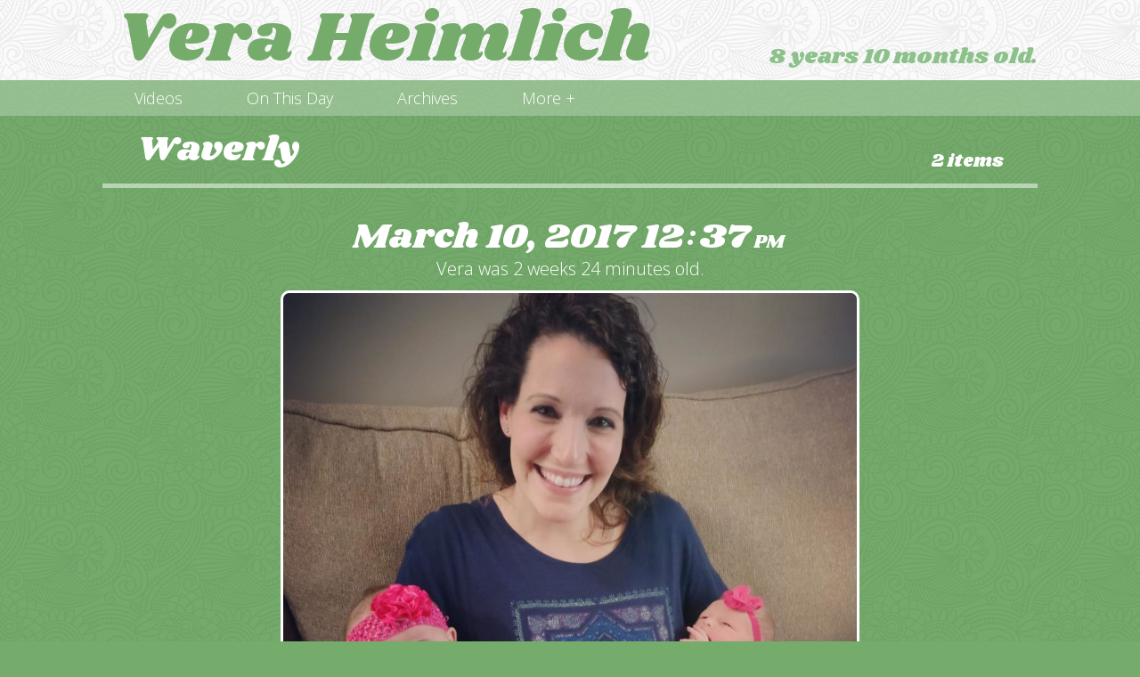

--- FILE ---
content_type: text/html; charset=UTF-8
request_url: https://veraheimlich.com/tag/waverly/
body_size: 7893
content:
<!DOCTYPE html>
<html class="no-js" lang="en-US">
	<head>
		<meta http-equiv="Content-Type" content="text/html; charset=UTF-8">
		<meta http-equiv="X-UA-Compatible" content="IE=edge,chrome=1">
		<meta name="viewport" content="width=device-width, initial-scale=1.0">
		<meta name="referrer" content="unsafe-url">
		<meta name='robots' content='index, follow, max-image-preview:large, max-snippet:-1, max-video-preview:-1' />

	<!-- This site is optimized with the Yoast SEO plugin v26.8 - https://yoast.com/product/yoast-seo-wordpress/ -->
	<title>Waverly Archives - Vera Heimlich</title>
	<link rel="canonical" href="https://veraheimlich.com/tag/waverly/" />
	<meta property="og:locale" content="en_US" />
	<meta property="og:type" content="article" />
	<meta property="og:title" content="Waverly Archives - Vera Heimlich" />
	<meta property="og:url" content="https://veraheimlich.com/tag/waverly/" />
	<meta property="og:site_name" content="Vera Heimlich" />
	<meta name="twitter:card" content="summary_large_image" />
	<script type="application/ld+json" class="yoast-schema-graph">{"@context":"https://schema.org","@graph":[{"@type":"CollectionPage","@id":"https://veraheimlich.com/tag/waverly/","url":"https://veraheimlich.com/tag/waverly/","name":"Waverly Archives - Vera Heimlich","isPartOf":{"@id":"https://veraheimlich.com/#website"},"primaryImageOfPage":{"@id":"https://veraheimlich.com/tag/waverly/#primaryimage"},"image":{"@id":"https://veraheimlich.com/tag/waverly/#primaryimage"},"thumbnailUrl":"https://veraheimlich.com/wp-content/uploads/sites/5/2017/03/BRd1tjoF9Qcndw6UrsfW7KdVLkSYhewu9Pltvw0.jpg","breadcrumb":{"@id":"https://veraheimlich.com/tag/waverly/#breadcrumb"},"inLanguage":"en-US"},{"@type":"ImageObject","inLanguage":"en-US","@id":"https://veraheimlich.com/tag/waverly/#primaryimage","url":"https://veraheimlich.com/wp-content/uploads/sites/5/2017/03/BRd1tjoF9Qcndw6UrsfW7KdVLkSYhewu9Pltvw0.jpg","contentUrl":"https://veraheimlich.com/wp-content/uploads/sites/5/2017/03/BRd1tjoF9Qcndw6UrsfW7KdVLkSYhewu9Pltvw0.jpg","width":1080,"height":1080},{"@type":"BreadcrumbList","@id":"https://veraheimlich.com/tag/waverly/#breadcrumb","itemListElement":[{"@type":"ListItem","position":1,"name":"Home","item":"https://veraheimlich.com/"},{"@type":"ListItem","position":2,"name":"Waverly"}]},{"@type":"WebSite","@id":"https://veraheimlich.com/#website","url":"https://veraheimlich.com/","name":"Vera Heimlich","description":"The comings and goings of Vera Heimlich","potentialAction":[{"@type":"SearchAction","target":{"@type":"EntryPoint","urlTemplate":"https://veraheimlich.com/?s={search_term_string}"},"query-input":{"@type":"PropertyValueSpecification","valueRequired":true,"valueName":"search_term_string"}}],"inLanguage":"en-US"}]}</script>
	<!-- / Yoast SEO plugin. -->


<link rel="alternate" type="application/rss+xml" title="Vera Heimlich &raquo; Feed" href="https://veraheimlich.com/feed/" />
<link rel="alternate" type="application/rss+xml" title="Vera Heimlich &raquo; Comments Feed" href="https://veraheimlich.com/comments/feed/" />
<link rel="alternate" type="application/rss+xml" title="Vera Heimlich &raquo; Waverly Tag Feed" href="https://veraheimlich.com/tag/waverly/feed/" />
<style id='wp-img-auto-sizes-contain-inline-css' type='text/css'>
img:is([sizes=auto i],[sizes^="auto," i]){contain-intrinsic-size:3000px 1500px}
/*# sourceURL=wp-img-auto-sizes-contain-inline-css */
</style>
<style id='classic-theme-styles-inline-css' type='text/css'>
/*! This file is auto-generated */
.wp-block-button__link{color:#fff;background-color:#32373c;border-radius:9999px;box-shadow:none;text-decoration:none;padding:calc(.667em + 2px) calc(1.333em + 2px);font-size:1.125em}.wp-block-file__button{background:#32373c;color:#fff;text-decoration:none}
/*# sourceURL=/wp-includes/css/classic-themes.min.css */
</style>
<link rel='stylesheet' id='vah-google-fonts-css' href='https://fonts.googleapis.com/css2?family=Open+Sans:ital,wght@0,300;0,700;1,300;1,700&#038;family=Shrikhand&#038;display=swap' type='text/css' media='all' />
<link rel='stylesheet' id='vera-heimlich-css' href='https://veraheimlich.com/wp-content/themes/vera-heimlich/css/vera-heimlich.min.css' type='text/css' media='all' />
<link rel="https://api.w.org/" href="https://veraheimlich.com/wp-json/" /><link rel="alternate" title="JSON" type="application/json" href="https://veraheimlich.com/wp-json/wp/v2/tags/63" /><link rel="EditURI" type="application/rsd+xml" title="RSD" href="https://veraheimlich.com/xmlrpc.php?rsd" />
<meta name="generator" content="WordPress 6.9" />
<link rel="alternate" type="application/rss+xml" title="Vera Heimlich RSS Feed" href="https://veraheimlich.com/feed/">

<meta name="apple-mobile-web-app-title" content="Vera Heimlich">
<meta name="application-name" content="Vera Heimlich">
<meta name="msapplication-TileColor" content="#75ac6c">
<meta name="theme-color" content="#75ac6c">
<link rel="icon" href="https://veraheimlich.com/wp-content/uploads/sites/5/2020/05/cropped-vera-favicon-32x32.jpg" sizes="32x32" />
<link rel="icon" href="https://veraheimlich.com/wp-content/uploads/sites/5/2020/05/cropped-vera-favicon-192x192.jpg" sizes="192x192" />
<link rel="apple-touch-icon" href="https://veraheimlich.com/wp-content/uploads/sites/5/2020/05/cropped-vera-favicon-180x180.jpg" />
<meta name="msapplication-TileImage" content="https://veraheimlich.com/wp-content/uploads/sites/5/2020/05/cropped-vera-favicon-270x270.jpg" />


			<style id='global-styles-inline-css' type='text/css'>
:root{--wp--preset--aspect-ratio--square: 1;--wp--preset--aspect-ratio--4-3: 4/3;--wp--preset--aspect-ratio--3-4: 3/4;--wp--preset--aspect-ratio--3-2: 3/2;--wp--preset--aspect-ratio--2-3: 2/3;--wp--preset--aspect-ratio--16-9: 16/9;--wp--preset--aspect-ratio--9-16: 9/16;--wp--preset--color--black: #000000;--wp--preset--color--cyan-bluish-gray: #abb8c3;--wp--preset--color--white: #ffffff;--wp--preset--color--pale-pink: #f78da7;--wp--preset--color--vivid-red: #cf2e2e;--wp--preset--color--luminous-vivid-orange: #ff6900;--wp--preset--color--luminous-vivid-amber: #fcb900;--wp--preset--color--light-green-cyan: #7bdcb5;--wp--preset--color--vivid-green-cyan: #00d084;--wp--preset--color--pale-cyan-blue: #8ed1fc;--wp--preset--color--vivid-cyan-blue: #0693e3;--wp--preset--color--vivid-purple: #9b51e0;--wp--preset--gradient--vivid-cyan-blue-to-vivid-purple: linear-gradient(135deg,rgb(6,147,227) 0%,rgb(155,81,224) 100%);--wp--preset--gradient--light-green-cyan-to-vivid-green-cyan: linear-gradient(135deg,rgb(122,220,180) 0%,rgb(0,208,130) 100%);--wp--preset--gradient--luminous-vivid-amber-to-luminous-vivid-orange: linear-gradient(135deg,rgb(252,185,0) 0%,rgb(255,105,0) 100%);--wp--preset--gradient--luminous-vivid-orange-to-vivid-red: linear-gradient(135deg,rgb(255,105,0) 0%,rgb(207,46,46) 100%);--wp--preset--gradient--very-light-gray-to-cyan-bluish-gray: linear-gradient(135deg,rgb(238,238,238) 0%,rgb(169,184,195) 100%);--wp--preset--gradient--cool-to-warm-spectrum: linear-gradient(135deg,rgb(74,234,220) 0%,rgb(151,120,209) 20%,rgb(207,42,186) 40%,rgb(238,44,130) 60%,rgb(251,105,98) 80%,rgb(254,248,76) 100%);--wp--preset--gradient--blush-light-purple: linear-gradient(135deg,rgb(255,206,236) 0%,rgb(152,150,240) 100%);--wp--preset--gradient--blush-bordeaux: linear-gradient(135deg,rgb(254,205,165) 0%,rgb(254,45,45) 50%,rgb(107,0,62) 100%);--wp--preset--gradient--luminous-dusk: linear-gradient(135deg,rgb(255,203,112) 0%,rgb(199,81,192) 50%,rgb(65,88,208) 100%);--wp--preset--gradient--pale-ocean: linear-gradient(135deg,rgb(255,245,203) 0%,rgb(182,227,212) 50%,rgb(51,167,181) 100%);--wp--preset--gradient--electric-grass: linear-gradient(135deg,rgb(202,248,128) 0%,rgb(113,206,126) 100%);--wp--preset--gradient--midnight: linear-gradient(135deg,rgb(2,3,129) 0%,rgb(40,116,252) 100%);--wp--preset--font-size--small: 13px;--wp--preset--font-size--medium: 20px;--wp--preset--font-size--large: 36px;--wp--preset--font-size--x-large: 42px;--wp--preset--spacing--20: 0.44rem;--wp--preset--spacing--30: 0.67rem;--wp--preset--spacing--40: 1rem;--wp--preset--spacing--50: 1.5rem;--wp--preset--spacing--60: 2.25rem;--wp--preset--spacing--70: 3.38rem;--wp--preset--spacing--80: 5.06rem;--wp--preset--shadow--natural: 6px 6px 9px rgba(0, 0, 0, 0.2);--wp--preset--shadow--deep: 12px 12px 50px rgba(0, 0, 0, 0.4);--wp--preset--shadow--sharp: 6px 6px 0px rgba(0, 0, 0, 0.2);--wp--preset--shadow--outlined: 6px 6px 0px -3px rgb(255, 255, 255), 6px 6px rgb(0, 0, 0);--wp--preset--shadow--crisp: 6px 6px 0px rgb(0, 0, 0);}:where(.is-layout-flex){gap: 0.5em;}:where(.is-layout-grid){gap: 0.5em;}body .is-layout-flex{display: flex;}.is-layout-flex{flex-wrap: wrap;align-items: center;}.is-layout-flex > :is(*, div){margin: 0;}body .is-layout-grid{display: grid;}.is-layout-grid > :is(*, div){margin: 0;}:where(.wp-block-columns.is-layout-flex){gap: 2em;}:where(.wp-block-columns.is-layout-grid){gap: 2em;}:where(.wp-block-post-template.is-layout-flex){gap: 1.25em;}:where(.wp-block-post-template.is-layout-grid){gap: 1.25em;}.has-black-color{color: var(--wp--preset--color--black) !important;}.has-cyan-bluish-gray-color{color: var(--wp--preset--color--cyan-bluish-gray) !important;}.has-white-color{color: var(--wp--preset--color--white) !important;}.has-pale-pink-color{color: var(--wp--preset--color--pale-pink) !important;}.has-vivid-red-color{color: var(--wp--preset--color--vivid-red) !important;}.has-luminous-vivid-orange-color{color: var(--wp--preset--color--luminous-vivid-orange) !important;}.has-luminous-vivid-amber-color{color: var(--wp--preset--color--luminous-vivid-amber) !important;}.has-light-green-cyan-color{color: var(--wp--preset--color--light-green-cyan) !important;}.has-vivid-green-cyan-color{color: var(--wp--preset--color--vivid-green-cyan) !important;}.has-pale-cyan-blue-color{color: var(--wp--preset--color--pale-cyan-blue) !important;}.has-vivid-cyan-blue-color{color: var(--wp--preset--color--vivid-cyan-blue) !important;}.has-vivid-purple-color{color: var(--wp--preset--color--vivid-purple) !important;}.has-black-background-color{background-color: var(--wp--preset--color--black) !important;}.has-cyan-bluish-gray-background-color{background-color: var(--wp--preset--color--cyan-bluish-gray) !important;}.has-white-background-color{background-color: var(--wp--preset--color--white) !important;}.has-pale-pink-background-color{background-color: var(--wp--preset--color--pale-pink) !important;}.has-vivid-red-background-color{background-color: var(--wp--preset--color--vivid-red) !important;}.has-luminous-vivid-orange-background-color{background-color: var(--wp--preset--color--luminous-vivid-orange) !important;}.has-luminous-vivid-amber-background-color{background-color: var(--wp--preset--color--luminous-vivid-amber) !important;}.has-light-green-cyan-background-color{background-color: var(--wp--preset--color--light-green-cyan) !important;}.has-vivid-green-cyan-background-color{background-color: var(--wp--preset--color--vivid-green-cyan) !important;}.has-pale-cyan-blue-background-color{background-color: var(--wp--preset--color--pale-cyan-blue) !important;}.has-vivid-cyan-blue-background-color{background-color: var(--wp--preset--color--vivid-cyan-blue) !important;}.has-vivid-purple-background-color{background-color: var(--wp--preset--color--vivid-purple) !important;}.has-black-border-color{border-color: var(--wp--preset--color--black) !important;}.has-cyan-bluish-gray-border-color{border-color: var(--wp--preset--color--cyan-bluish-gray) !important;}.has-white-border-color{border-color: var(--wp--preset--color--white) !important;}.has-pale-pink-border-color{border-color: var(--wp--preset--color--pale-pink) !important;}.has-vivid-red-border-color{border-color: var(--wp--preset--color--vivid-red) !important;}.has-luminous-vivid-orange-border-color{border-color: var(--wp--preset--color--luminous-vivid-orange) !important;}.has-luminous-vivid-amber-border-color{border-color: var(--wp--preset--color--luminous-vivid-amber) !important;}.has-light-green-cyan-border-color{border-color: var(--wp--preset--color--light-green-cyan) !important;}.has-vivid-green-cyan-border-color{border-color: var(--wp--preset--color--vivid-green-cyan) !important;}.has-pale-cyan-blue-border-color{border-color: var(--wp--preset--color--pale-cyan-blue) !important;}.has-vivid-cyan-blue-border-color{border-color: var(--wp--preset--color--vivid-cyan-blue) !important;}.has-vivid-purple-border-color{border-color: var(--wp--preset--color--vivid-purple) !important;}.has-vivid-cyan-blue-to-vivid-purple-gradient-background{background: var(--wp--preset--gradient--vivid-cyan-blue-to-vivid-purple) !important;}.has-light-green-cyan-to-vivid-green-cyan-gradient-background{background: var(--wp--preset--gradient--light-green-cyan-to-vivid-green-cyan) !important;}.has-luminous-vivid-amber-to-luminous-vivid-orange-gradient-background{background: var(--wp--preset--gradient--luminous-vivid-amber-to-luminous-vivid-orange) !important;}.has-luminous-vivid-orange-to-vivid-red-gradient-background{background: var(--wp--preset--gradient--luminous-vivid-orange-to-vivid-red) !important;}.has-very-light-gray-to-cyan-bluish-gray-gradient-background{background: var(--wp--preset--gradient--very-light-gray-to-cyan-bluish-gray) !important;}.has-cool-to-warm-spectrum-gradient-background{background: var(--wp--preset--gradient--cool-to-warm-spectrum) !important;}.has-blush-light-purple-gradient-background{background: var(--wp--preset--gradient--blush-light-purple) !important;}.has-blush-bordeaux-gradient-background{background: var(--wp--preset--gradient--blush-bordeaux) !important;}.has-luminous-dusk-gradient-background{background: var(--wp--preset--gradient--luminous-dusk) !important;}.has-pale-ocean-gradient-background{background: var(--wp--preset--gradient--pale-ocean) !important;}.has-electric-grass-gradient-background{background: var(--wp--preset--gradient--electric-grass) !important;}.has-midnight-gradient-background{background: var(--wp--preset--gradient--midnight) !important;}.has-small-font-size{font-size: var(--wp--preset--font-size--small) !important;}.has-medium-font-size{font-size: var(--wp--preset--font-size--medium) !important;}.has-large-font-size{font-size: var(--wp--preset--font-size--large) !important;}.has-x-large-font-size{font-size: var(--wp--preset--font-size--x-large) !important;}
/*# sourceURL=global-styles-inline-css */
</style>
</head>
	<body class="archive tag tag-waverly tag-63 wp-theme-daddy-heimlich wp-child-theme-vera-heimlich">
		<svg style="position: absolute; width: 0; height: 0;" width="0" height="0" version="1.1" xmlns="http://www.w3.org/2000/svg" xmlns:xlink="http://www.w3.org/1999/xlink">
<defs>
<symbol id="icon-facebook" viewBox="0 0 878 1024">
<title>facebook</title>
<path class="path1" d="M713.143 73.143q68 0 116.286 48.286t48.286 116.286v548.571q0 68-48.286 116.286t-116.286 48.286h-107.429v-340h113.714l17.143-132.571h-130.857v-84.571q0-32 13.429-48t52.286-16l69.714-0.571v-118.286q-36-5.143-101.714-5.143-77.714 0-124.286 45.714t-46.571 129.143v97.714h-114.286v132.571h114.286v340h-304q-68 0-116.286-48.286t-48.286-116.286v-548.571q0-68 48.286-116.286t116.286-48.286h548.571z"></path>
</symbol>
<symbol id="icon-instagram" viewBox="0 0 878 1024">
<title>instagram</title>
<path class="path1" d="M778.286 814.857v-370.286h-77.143q11.429 36 11.429 74.857 0 72-36.571 132.857t-99.429 96.286-137.143 35.429q-112.571 0-192.571-77.429t-80-187.143q0-38.857 11.429-74.857h-80.571v370.286q0 14.857 10 24.857t24.857 10h610.857q14.286 0 24.571-10t10.286-24.857zM616 510.286q0-70.857-51.714-120.857t-124.857-50q-72.571 0-124.286 50t-51.714 120.857 51.714 120.857 124.286 50q73.143 0 124.857-50t51.714-120.857zM778.286 304.571v-94.286q0-16-11.429-27.714t-28-11.714h-99.429q-16.571 0-28 11.714t-11.429 27.714v94.286q0 16.571 11.429 28t28 11.429h99.429q16.571 0 28-11.429t11.429-28zM877.714 185.714v652.571q0 46.286-33.143 79.429t-79.429 33.143h-652.571q-46.286 0-79.429-33.143t-33.143-79.429v-652.571q0-46.286 33.143-79.429t79.429-33.143h652.571q46.286 0 79.429 33.143t33.143 79.429z"></path>
</symbol>
<symbol id="icon-github" viewBox="0 0 877.7155405680533 1024">
<title>github</title>
<path class="path1" d="M877.714 512q0 143.429-83.714 258t-216.286 158.571q-15.429 2.857-22.571-4t-7.143-17.143v-120.571q0-55.429-29.714-81.143 32.571-3.429 58.571-10.286t53.714-22.286 46.286-38 30.286-60 11.714-86q0-69.143-45.143-117.714 21.143-52-4.571-116.571-16-5.143-46.286 6.286t-52.571 25.143l-21.714 13.714q-53.143-14.857-109.714-14.857t-109.714 14.857q-9.143-6.286-24.286-15.429t-47.714-22-49.143-7.714q-25.143 64.571-4 116.571-45.143 48.571-45.143 117.714 0 48.571 11.714 85.714t30 60 46 38.286 53.714 22.286 58.571 10.286q-22.857 20.571-28 58.857-12 5.714-25.714 8.571t-32.571 2.857-37.429-12.286-31.714-35.714q-10.857-18.286-27.714-29.714t-28.286-13.714l-11.429-1.714q-12 0-16.571 2.571t-2.857 6.571 5.143 8 7.429 6.857l4 2.857q12.571 5.714 24.857 21.714t18 29.143l5.714 13.143q7.429 21.714 25.143 35.143t38.286 17.143 39.714 4 31.714-2l13.143-2.286q0 21.714 0.286 50.857t0.286 30.857q0 10.286-7.429 17.143t-22.857 4q-132.571-44-216.286-158.571t-83.714-258q0-119.429 58.857-220.286t159.714-159.714 220.286-58.857 220.286 58.857 159.714 159.714 58.857 220.286z"></path>
</symbol>
</defs>
</svg>

<a id="top" href="#content">Skip to Content</a>
<header class="clearfix">
	<div class="holder h-card">
		<h1 class="site-title">
			<a
				href="https://veraheimlich.com"
				data-ga-category="nav"
				data-ga-label="Site Title: Vera Heimlich"
				class="p-name u-url"
			>
				Vera Heimlich
			</a>
		</h1>
		<p class="childs-current-age">
			<time datetime="2017-02-24T12:13:00+00:00" class="dt-bday">
				8 years 10 months old.
			</time>
		</p>
	</div>
</header>

	<nav id="new-menu" class="new-menu">
		<ul id="menu-main" class="holder"><li><a href="https://veraheimlich.com/category/video/" data-ga-category="nav" data-ga-label="Videos">Videos</a></li>
<li><a href="https://veraheimlich.com/on-this-day/" data-ga-category="nav" data-ga-label="On This Day">On This Day</a></li>
<li><a href="https://veraheimlich.com/archives/" data-ga-category="nav" data-ga-label="Archives">Archives</a></li>
<li><a href="#more-menu" class="more-nav" data-ga-category="nav" data-ga-label="More +">More +</a></li></ul>
	</nav>


		<div class="holder">
			<div class="main-content">
				<main>
						<section class="archive-header">
	<h1 class="heading">
		Waverly
	</h1>

			<p class="subheading">2 items</p>
	</section>


			<div id="content">
			<article class="article instagram h-entry">

	<div class="inner">
		<h1 class="title">
			<time datetime="2017-03-10T17:37:16+00:00" class="dt-published">
									<a href="https://veraheimlich.com/instagram/babies-waverly-with-her-newest-friend/">
						March 10, 2017 <span class="time">12<span class="colon">:</span>37 <span class="am-pm">pm</span></span>
					</a>
							</time>
		</h1>
		<h2 class="time-stamp">
			Vera was 2 weeks 24 minutes old.
		</h2>

		<img width="1080" height="1080" src="https://veraheimlich.com/wp-content/uploads/sites/5/2017/03/BRd1tjoF9Qcndw6UrsfW7KdVLkSYhewu9Pltvw0.jpg" class="aligncenter from-instagram" alt="" loading="eager" sizes="(min-width: 740px) 644px, calc(92.38vw - 21px)" decoding="async" fetchpriority="high" srcset="https://veraheimlich.com/wp-content/uploads/sites/5/2017/03/BRd1tjoF9Qcndw6UrsfW7KdVLkSYhewu9Pltvw0.jpg 1080w, https://veraheimlich.com/wp-content/uploads/sites/5/2017/03/BRd1tjoF9Qcndw6UrsfW7KdVLkSYhewu9Pltvw0-150x150.jpg 150w, https://veraheimlich.com/wp-content/uploads/sites/5/2017/03/BRd1tjoF9Qcndw6UrsfW7KdVLkSYhewu9Pltvw0-300x300.jpg 300w, https://veraheimlich.com/wp-content/uploads/sites/5/2017/03/BRd1tjoF9Qcndw6UrsfW7KdVLkSYhewu9Pltvw0-768x768.jpg 768w, https://veraheimlich.com/wp-content/uploads/sites/5/2017/03/BRd1tjoF9Qcndw6UrsfW7KdVLkSYhewu9Pltvw0-1024x1024.jpg 1024w, https://veraheimlich.com/wp-content/uploads/sites/5/2017/03/BRd1tjoF9Qcndw6UrsfW7KdVLkSYhewu9Pltvw0-320x320.jpg 320w, https://veraheimlich.com/wp-content/uploads/sites/5/2017/03/BRd1tjoF9Qcndw6UrsfW7KdVLkSYhewu9Pltvw0-360x360.jpg 360w, https://veraheimlich.com/wp-content/uploads/sites/5/2017/03/BRd1tjoF9Qcndw6UrsfW7KdVLkSYhewu9Pltvw0-480x480.jpg 480w, https://veraheimlich.com/wp-content/uploads/sites/5/2017/03/BRd1tjoF9Qcndw6UrsfW7KdVLkSYhewu9Pltvw0-640x640.jpg 640w, https://veraheimlich.com/wp-content/uploads/sites/5/2017/03/BRd1tjoF9Qcndw6UrsfW7KdVLkSYhewu9Pltvw0-800x800.jpg 800w" />

		<div class="p-name e-content">
			<p>Babies!! Waverly with her newest friend <a href="https://instagram.com/explore/tags/veraaddison/">#veraaddison</a> 👶🏼🎀👶🏼🎀 <a href="https://instagram.com/explore/tags/futurebffs/">#futurebffs</a> <a href="https://instagram.com/explore/tags/babygirls/">#babygirls</a> <a href="https://instagram.com/explore/tags/twomonthsapart/">#twomonthsapart</a></p>

		</div>

		<p class="via">
			(via
			<a
				href="https://www.instagram.com/p/BRd1tjoF9Qcndw6UrsfW7KdVLkSYhewu9Pltvw0/"
				data-ga-category="instagram-via"
				data-ga-label="@phillykbf|https://veraheimlich.com/instagram/babies-waverly-with-her-newest-friend/"
				class="h-card p-author u-url"
			>
				@phillykbf
			</a>
			)
		</p>
	</div>

</article>

<article class="article instagram h-entry">

	<div class="inner">
		<h1 class="title">
			<time datetime="2017-03-10T01:16:25+00:00" class="dt-published">
									<a href="https://veraheimlich.com/instagram/vera-waverlys-first-gal-pal-playdate-of-many/">
						March 9, 2017 <span class="time">8<span class="colon">:</span>16 <span class="am-pm">pm</span></span>
					</a>
							</time>
		</h1>
		<h2 class="time-stamp">
			Vera was 1 week 6 days old.
		</h2>

		<img width="1080" height="1080" src="https://veraheimlich.com/wp-content/uploads/sites/5/2017/03/BRcFdmjh9Za.jpg" class="aligncenter from-instagram" alt="" loading="lazy" sizes="auto, (min-width: 740px) 644px, calc(92.38vw - 21px)" decoding="async" srcset="https://veraheimlich.com/wp-content/uploads/sites/5/2017/03/BRcFdmjh9Za.jpg 1080w, https://veraheimlich.com/wp-content/uploads/sites/5/2017/03/BRcFdmjh9Za-150x150.jpg 150w, https://veraheimlich.com/wp-content/uploads/sites/5/2017/03/BRcFdmjh9Za-300x300.jpg 300w, https://veraheimlich.com/wp-content/uploads/sites/5/2017/03/BRcFdmjh9Za-768x768.jpg 768w, https://veraheimlich.com/wp-content/uploads/sites/5/2017/03/BRcFdmjh9Za-1024x1024.jpg 1024w, https://veraheimlich.com/wp-content/uploads/sites/5/2017/03/BRcFdmjh9Za-320x320.jpg 320w, https://veraheimlich.com/wp-content/uploads/sites/5/2017/03/BRcFdmjh9Za-360x360.jpg 360w, https://veraheimlich.com/wp-content/uploads/sites/5/2017/03/BRcFdmjh9Za-480x480.jpg 480w, https://veraheimlich.com/wp-content/uploads/sites/5/2017/03/BRcFdmjh9Za-640x640.jpg 640w, https://veraheimlich.com/wp-content/uploads/sites/5/2017/03/BRcFdmjh9Za-800x800.jpg 800w" />

		<div class="p-name e-content">
			<p>Vera &amp; Waverly&#8217;s first gal pal playdate &#8230; Of many! ❤️❤️ <a href="https://instagram.com/explore/tags/bffs/">#BFFs</a> <a href="https://instagram.com/explore/tags/2monthsapart/">#2MonthsApart</a> <a href="https://instagram.com/explore/tags/veraaddison/">#VeraAddison</a> <a href="https://instagram.com/explore/tags/waverlygrace/">#WaverlyGrace</a></p>

		</div>

		<p class="via">
			(via
			<a
				href="https://www.instagram.com/p/BRcFdmjh9Za/"
				data-ga-category="instagram-via"
				data-ga-label="@imveracute|https://veraheimlich.com/instagram/vera-waverlys-first-gal-pal-playdate-of-many/"
				class="h-card p-author u-url"
			>
				@imveracute
			</a>
			)
		</p>
	</div>

</article>

		</div>
	
	
				</main>
			</div>
		</div>
		<nav id="more-menu" class="more-menu">
	<section>
		<h2 class="title">Main Menu</h2>
		<a href="#close" class="close" data-ga-category="nav" data-ga-label="Close" aria-label="Close menu">
			<span aria-hidden="true">&times;</span>
			<span class="alt-text">Close</span>
		</a>

		<ul id="menu-more-menu" class=""><li><a href="https://veraheimlich.com/tag/first-weeks/" data-ga-category="nav" data-ga-label="First Weeks">First Weeks</a></li>
<li><a href="https://veraheimlich.com/tag/fav/" data-ga-category="nav" data-ga-label="Favorites">Favorites</a></li>
</ul>

		<p class="social-links">
			<a
				href="https://github.com/kingkool68/wordpress-child-themes"
				class="github u-url"
				title="The code that powers this site is on GitHub"
				data-ga-category="nav"
				data-ga-label="GitHub Icon"
				aria-label="GitHub"
			>
				<svg class="icon icon-github" role="img"><use xlink:href="#icon-github"></use></svg>
			</a>

			<a
				href="https://www.instagram.com//"
				class="instagram u-url"
				rel="me"
				title="Follow Vera on Instagram @"
				data-ga-category="nav"
				data-ga-label="Instagram Icon"
				aria-label="Instagram"
			>
				<svg class="icon icon-instagram" role="img"><use xlink:href="#icon-instagram"></use></svg>
			</a>

			<a
				href="https://www.facebook.com/russellh/media_set?set=ft.10103094755058458&#038;type=1"
				title="Vera is on Facebook"
				data-ga-category="nav"
				data-ga-label="Facebook Icon"
				class="u-url"
				aria-label="Facebook"
			>
				<svg class="icon icon-facebook" role="img"><use xlink:href="#icon-facebook"></use></svg>
			</a>
		</p>
	</section>
</nav>

		<script type="speculationrules">
{"prefetch":[{"source":"document","where":{"and":[{"href_matches":"/*"},{"not":{"href_matches":["/wp-*.php","/wp-admin/*","/wp-content/uploads/sites/5/*","/wp-content/*","/wp-content/plugins/*","/wp-content/themes/vera-heimlich/*","/wp-content/themes/daddy-heimlich/*","/*\\?(.+)"]}},{"not":{"selector_matches":"a[rel~=\"nofollow\"]"}},{"not":{"selector_matches":".no-prefetch, .no-prefetch a"}}]},"eagerness":"conservative"}]}
</script>
<script type="text/javascript" src="https://veraheimlich.com/wp-includes/js/jquery/jquery.min.js?ver=3.7.1" id="jquery-core-js"></script>
<script type="text/javascript" src="https://veraheimlich.com/wp-includes/js/jquery/jquery-migrate.min.js?ver=3.4.1" id="jquery-migrate-js"></script>
<script type="text/javascript" src="https://veraheimlich.com/wp-content/themes/daddy-heimlich/js/infinite-scroll.min.js" id="daddio-infinite-script-js"></script>
<script type="text/javascript" src="https://veraheimlich.com/wp-content/themes/daddy-heimlich/js/menu.min.js" id="daddio-menu-js"></script>
<script id="wp-emoji-settings" type="application/json">
{"baseUrl":"https://veraheimlich.com/wp-content/plugins/compressed-emoji/images/png/","ext":".png","svgUrl":"https://veraheimlich.com/wp-content/plugins/compressed-emoji/images/svg/","svgExt":".svg","source":{"concatemoji":"https://veraheimlich.com/wp-includes/js/wp-emoji-release.min.js?ver=6.9"}}
</script>
<script type="module">
/* <![CDATA[ */
/*! This file is auto-generated */
const a=JSON.parse(document.getElementById("wp-emoji-settings").textContent),o=(window._wpemojiSettings=a,"wpEmojiSettingsSupports"),s=["flag","emoji"];function i(e){try{var t={supportTests:e,timestamp:(new Date).valueOf()};sessionStorage.setItem(o,JSON.stringify(t))}catch(e){}}function c(e,t,n){e.clearRect(0,0,e.canvas.width,e.canvas.height),e.fillText(t,0,0);t=new Uint32Array(e.getImageData(0,0,e.canvas.width,e.canvas.height).data);e.clearRect(0,0,e.canvas.width,e.canvas.height),e.fillText(n,0,0);const a=new Uint32Array(e.getImageData(0,0,e.canvas.width,e.canvas.height).data);return t.every((e,t)=>e===a[t])}function p(e,t){e.clearRect(0,0,e.canvas.width,e.canvas.height),e.fillText(t,0,0);var n=e.getImageData(16,16,1,1);for(let e=0;e<n.data.length;e++)if(0!==n.data[e])return!1;return!0}function u(e,t,n,a){switch(t){case"flag":return n(e,"\ud83c\udff3\ufe0f\u200d\u26a7\ufe0f","\ud83c\udff3\ufe0f\u200b\u26a7\ufe0f")?!1:!n(e,"\ud83c\udde8\ud83c\uddf6","\ud83c\udde8\u200b\ud83c\uddf6")&&!n(e,"\ud83c\udff4\udb40\udc67\udb40\udc62\udb40\udc65\udb40\udc6e\udb40\udc67\udb40\udc7f","\ud83c\udff4\u200b\udb40\udc67\u200b\udb40\udc62\u200b\udb40\udc65\u200b\udb40\udc6e\u200b\udb40\udc67\u200b\udb40\udc7f");case"emoji":return!a(e,"\ud83e\u1fac8")}return!1}function f(e,t,n,a){let r;const o=(r="undefined"!=typeof WorkerGlobalScope&&self instanceof WorkerGlobalScope?new OffscreenCanvas(300,150):document.createElement("canvas")).getContext("2d",{willReadFrequently:!0}),s=(o.textBaseline="top",o.font="600 32px Arial",{});return e.forEach(e=>{s[e]=t(o,e,n,a)}),s}function r(e){var t=document.createElement("script");t.src=e,t.defer=!0,document.head.appendChild(t)}a.supports={everything:!0,everythingExceptFlag:!0},new Promise(t=>{let n=function(){try{var e=JSON.parse(sessionStorage.getItem(o));if("object"==typeof e&&"number"==typeof e.timestamp&&(new Date).valueOf()<e.timestamp+604800&&"object"==typeof e.supportTests)return e.supportTests}catch(e){}return null}();if(!n){if("undefined"!=typeof Worker&&"undefined"!=typeof OffscreenCanvas&&"undefined"!=typeof URL&&URL.createObjectURL&&"undefined"!=typeof Blob)try{var e="postMessage("+f.toString()+"("+[JSON.stringify(s),u.toString(),c.toString(),p.toString()].join(",")+"));",a=new Blob([e],{type:"text/javascript"});const r=new Worker(URL.createObjectURL(a),{name:"wpTestEmojiSupports"});return void(r.onmessage=e=>{i(n=e.data),r.terminate(),t(n)})}catch(e){}i(n=f(s,u,c,p))}t(n)}).then(e=>{for(const n in e)a.supports[n]=e[n],a.supports.everything=a.supports.everything&&a.supports[n],"flag"!==n&&(a.supports.everythingExceptFlag=a.supports.everythingExceptFlag&&a.supports[n]);var t;a.supports.everythingExceptFlag=a.supports.everythingExceptFlag&&!a.supports.flag,a.supports.everything||((t=a.source||{}).concatemoji?r(t.concatemoji):t.wpemoji&&t.twemoji&&(r(t.twemoji),r(t.wpemoji)))});
//# sourceURL=https://veraheimlich.com/wp-includes/js/wp-emoji-loader.min.js
/* ]]> */
</script>

	<script defer src="https://static.cloudflareinsights.com/beacon.min.js/vcd15cbe7772f49c399c6a5babf22c1241717689176015" integrity="sha512-ZpsOmlRQV6y907TI0dKBHq9Md29nnaEIPlkf84rnaERnq6zvWvPUqr2ft8M1aS28oN72PdrCzSjY4U6VaAw1EQ==" data-cf-beacon='{"version":"2024.11.0","token":"86ec75734dfe4381908fd2059852dd80","r":1,"server_timing":{"name":{"cfCacheStatus":true,"cfEdge":true,"cfExtPri":true,"cfL4":true,"cfOrigin":true,"cfSpeedBrain":true},"location_startswith":null}}' crossorigin="anonymous"></script>
</body>
</html>
<!--
Performance optimized by Redis Object Cache. Learn more: https://wprediscache.com

Retrieved 851 objects (138 KB) from Redis using PhpRedis (v6.3.0).
-->


--- FILE ---
content_type: text/css
request_url: https://veraheimlich.com/wp-content/themes/vera-heimlich/css/vera-heimlich.min.css
body_size: 7387
content:
.mejs-offscreen{border:0;clip:rect(1px,1px,1px,1px);-webkit-clip-path:inset(50%);clip-path:inset(50%);height:1px;margin:-1px;overflow:hidden;padding:0;position:absolute;width:1px;word-wrap:normal}.mejs-container{background:#000;font-family:Helvetica,Arial,serif;position:relative;text-align:left;text-indent:0;vertical-align:top}.mejs-container,.mejs-container *{box-sizing:border-box}.mejs-container video::-webkit-media-controls,.mejs-container video::-webkit-media-controls-panel,.mejs-container video::-webkit-media-controls-panel-container,.mejs-container video::-webkit-media-controls-start-playback-button{-webkit-appearance:none;display:none!important}.mejs-fill-container,.mejs-fill-container .mejs-container{height:100%;width:100%}.mejs-fill-container{background:transparent;margin:0 auto;overflow:hidden;position:relative}.mejs-container:focus{outline:none}.mejs-iframe-overlay{height:100%;position:absolute;width:100%}.mejs-embed,.mejs-embed body{background:#000;height:100%;margin:0;overflow:hidden;padding:0;width:100%}.mejs-fullscreen{overflow:hidden!important}.mejs-container-fullscreen{bottom:0;left:0;overflow:hidden;position:fixed;right:0;top:0;z-index:1000}.mejs-container-fullscreen .mejs-mediaelement,.mejs-container-fullscreen video{height:100%!important;width:100%!important}.mejs-background{left:0;position:absolute;top:0}.mejs-mediaelement{height:100%;width:100%;z-index:0}.mejs-poster{background-position:50% 50%;background-repeat:no-repeat;background-size:cover;left:0;position:absolute;top:0;z-index:1}:root .mejs-poster-img{display:none}.mejs-poster-img{border:0;padding:0}.mejs-overlay{-ms-flex-align:center;align-items:center;display:-ms-flexbox;display:flex;-ms-flex-pack:center;justify-content:center;left:0;position:absolute;top:0}.mejs-layer{z-index:1}.mejs-overlay-play{cursor:pointer}.mejs-overlay-button{background:url(/wp-includes/js/mediaelement/mejs-controls.svg) no-repeat;background-position:0 -39px;height:80px;width:80px}.mejs-overlay:hover>.mejs-overlay-button{background-position:-80px -39px}.mejs-overlay-loading{height:80px;width:80px}.mejs-overlay-loading-bg-img{animation:a 1s linear infinite;background:transparent url(/wp-includes/js/mediaelement/mejs-controls.svg) -160px -40px no-repeat;display:block;height:80px;width:80px;z-index:1}@keyframes a{to{transform:rotate(1turn)}}.mejs-controls{bottom:0;display:-ms-flexbox;display:flex;height:40px;left:0;list-style-type:none;margin:0;padding:0 10px;position:absolute;width:100%;z-index:3}.mejs-controls:not([style*="display: none"]){background:rgba(255,0,0,.7);background:linear-gradient(transparent,rgba(0,0,0,.35))}.mejs-button,.mejs-time,.mejs-time-rail{font-size:10px;height:40px;line-height:10px;margin:0;width:32px}.mejs-button>button{background:transparent url(/wp-includes/js/mediaelement/mejs-controls.svg);border:0;cursor:pointer;display:block;font-size:0;height:20px;line-height:0;margin:10px 6px;overflow:hidden;padding:0;position:absolute;text-decoration:none;width:20px}.mejs-button>button:focus{outline:1px dotted #999}.mejs-container-keyboard-inactive [role=slider],.mejs-container-keyboard-inactive [role=slider]:focus,.mejs-container-keyboard-inactive a,.mejs-container-keyboard-inactive a:focus,.mejs-container-keyboard-inactive button,.mejs-container-keyboard-inactive button:focus{outline:0}.mejs-time{box-sizing:content-box;color:#fff;font-size:11px;font-weight:700;height:24px;overflow:hidden;padding:16px 6px 0;text-align:center;width:auto}.mejs-play>button{background-position:0 0}.mejs-pause>button{background-position:-20px 0}.mejs-replay>button{background-position:-160px 0}.mejs-time-rail{direction:ltr;-ms-flex-positive:1;flex-grow:1;height:40px;margin:0 10px;padding-top:10px;position:relative}.mejs-time-buffering,.mejs-time-current,.mejs-time-float,.mejs-time-float-corner,.mejs-time-float-current,.mejs-time-hovered,.mejs-time-loaded,.mejs-time-marker,.mejs-time-total{border-radius:2px;cursor:pointer;display:block;height:10px;position:absolute}.mejs-time-total{background:hsla(0,0%,100%,.3);margin:5px 0 0;width:100%}.mejs-time-buffering{animation:b 2s linear infinite;background:linear-gradient(-45deg,hsla(0,0%,100%,.4) 25%,transparent 0,transparent 50%,hsla(0,0%,100%,.4) 0,hsla(0,0%,100%,.4) 75%,transparent 0,transparent);background-size:15px 15px;width:100%}@keyframes b{0%{background-position:0 0}to{background-position:30px 0}}.mejs-time-loaded{background:hsla(0,0%,100%,.3)}.mejs-time-current,.mejs-time-handle-content{background:hsla(0,0%,100%,.9)}.mejs-time-hovered{background:hsla(0,0%,100%,.5);z-index:10}.mejs-time-hovered.negative{background:rgba(0,0,0,.2)}.mejs-time-buffering,.mejs-time-current,.mejs-time-hovered,.mejs-time-loaded{left:0;transform:scaleX(0);transform-origin:0 0;transition:all .15s ease-in;width:100%}.mejs-time-buffering{transform:scaleX(1)}.mejs-time-hovered{transition:height .1s cubic-bezier(.44,0,1,1)}.mejs-time-hovered.no-hover{transform:scaleX(0)!important}.mejs-time-handle,.mejs-time-handle-content{border:4px solid transparent;cursor:pointer;left:0;position:absolute;transform:translateX(0);z-index:11}.mejs-time-handle-content{border:4px solid hsla(0,0%,100%,.9);border-radius:50%;height:10px;left:-7px;top:-4px;transform:scale(0);width:10px}.mejs-time-rail .mejs-time-handle-content:active,.mejs-time-rail .mejs-time-handle-content:focus,.mejs-time-rail:hover .mejs-time-handle-content{transform:scale(1)}.mejs-time-float{background:#eee;border:1px solid #333;bottom:100%;color:#111;display:none;height:17px;margin-bottom:9px;position:absolute;text-align:center;transform:translateX(-50%);width:36px}.mejs-time-float-current{display:block;left:0;margin:2px;text-align:center;width:30px}.mejs-time-float-corner{border:5px solid #eee;border-color:#eee transparent transparent;border-radius:0;display:block;height:0;left:50%;line-height:0;position:absolute;top:100%;transform:translateX(-50%);width:0}.mejs-long-video .mejs-time-float{margin-left:-23px;width:64px}.mejs-long-video .mejs-time-float-current{width:60px}.mejs-broadcast{color:#fff;height:10px;position:absolute;top:15px;width:100%}.mejs-fullscreen-button>button{background-position:-80px 0}.mejs-unfullscreen>button{background-position:-100px 0}.mejs-mute>button{background-position:-60px 0}.mejs-unmute>button{background-position:-40px 0}.mejs-volume-button{position:relative}.mejs-volume-button>.mejs-volume-slider{-webkit-backface-visibility:hidden;background:rgba(50,50,50,.7);border-radius:0;bottom:100%;display:none;height:115px;left:50%;margin:0;position:absolute;transform:translateX(-50%);width:25px;z-index:1}.mejs-volume-button:hover{border-radius:0 0 4px 4px}.mejs-volume-total{background:hsla(0,0%,100%,.5);height:100px;left:50%;margin:0;position:absolute;top:8px;transform:translateX(-50%);width:2px}.mejs-volume-current{left:0;margin:0;width:100%}.mejs-volume-current,.mejs-volume-handle{background:hsla(0,0%,100%,.9);position:absolute}.mejs-volume-handle{border-radius:1px;cursor:ns-resize;height:6px;left:50%;transform:translateX(-50%);width:16px}.mejs-horizontal-volume-slider{display:block;height:36px;position:relative;vertical-align:middle;width:56px}.mejs-horizontal-volume-total{background:rgba(50,50,50,.8);height:8px;top:16px;width:50px}.mejs-horizontal-volume-current,.mejs-horizontal-volume-total{border-radius:2px;font-size:1px;left:0;margin:0;padding:0;position:absolute}.mejs-horizontal-volume-current{background:hsla(0,0%,100%,.8);height:100%;top:0;width:100%}.mejs-horizontal-volume-handle{display:none}.mejs-captions-button,.mejs-chapters-button{position:relative}.mejs-captions-button>button{background-position:-140px 0}.mejs-chapters-button>button{background-position:-180px 0}.mejs-captions-button>.mejs-captions-selector,.mejs-chapters-button>.mejs-chapters-selector{background:rgba(50,50,50,.7);border:1px solid transparent;border-radius:0;bottom:100%;margin-right:-43px;overflow:hidden;padding:0;position:absolute;right:50%;visibility:visible;width:86px}.mejs-chapters-button>.mejs-chapters-selector{margin-right:-55px;width:110px}.mejs-captions-selector-list,.mejs-chapters-selector-list{list-style-type:none!important;margin:0;overflow:hidden;padding:0}.mejs-captions-selector-list-item,.mejs-chapters-selector-list-item{color:#fff;cursor:pointer;display:block;list-style-type:none!important;margin:0 0 6px;overflow:hidden;padding:0 10px}.mejs-captions-selector-list-item:hover,.mejs-chapters-selector-list-item:hover{background-color:#c8c8c8!important;background-color:hsla(0,0%,100%,.4)!important}.mejs-captions-selector-input,.mejs-chapters-selector-input{clear:both;float:left;left:-1000px;margin:3px 3px 0 5px;position:absolute}.mejs-captions-selector-label,.mejs-chapters-selector-label{cursor:pointer;float:left;font-size:10px;line-height:15px;padding:4px 0 0}.mejs-captions-selected,.mejs-chapters-selected{color:#21f8f8}.mejs-captions-translations{font-size:10px;margin:0 0 5px}.mejs-captions-layer{bottom:0;color:#fff;font-size:16px;left:0;line-height:20px;position:absolute;text-align:center}.mejs-captions-layer a{color:#fff;text-decoration:underline}.mejs-captions-layer[lang=ar]{font-size:20px;font-weight:400}.mejs-captions-position{bottom:15px;left:0;position:absolute;width:100%}.mejs-captions-position-hover{bottom:35px}.mejs-captions-text,.mejs-captions-text *{background:hsla(0,0%,8%,.5);box-shadow:5px 0 0 hsla(0,0%,8%,.5),-5px 0 0 hsla(0,0%,8%,.5);padding:0;white-space:pre-wrap}.mejs-container.mejs-hide-cues video::-webkit-media-text-track-container{display:none}.mejs-overlay-error{position:relative}.mejs-overlay-error>img{left:0;position:absolute;top:0;z-index:-1}.mejs-cannotplay,.mejs-cannotplay a{color:#fff;font-size:.8em}.mejs-cannotplay{position:relative}.mejs-cannotplay a,.mejs-cannotplay p{display:inline-block;padding:0 15px;width:100%}.mejs-container{clear:both;max-width:100%;max-height:100vh}.mejs-container *{font-family:Helvetica,Arial}.mejs-container,.mejs-container .mejs-controls,.mejs-embed,.mejs-embed body{background:transparent}.mejs-time{font-weight:400;word-wrap:normal}.mejs-controls a.mejs-horizontal-volume-slider{display:table}.mejs-controls .mejs-horizontal-volume-slider .mejs-horizontal-volume-current,.mejs-controls .mejs-time-rail .mejs-time-loaded{background:#fff}.mejs-controls .mejs-time-rail .mejs-time-current{background:#0073aa}.mejs-controls .mejs-horizontal-volume-slider .mejs-horizontal-volume-total,.mejs-controls .mejs-time-rail .mejs-time-total{background:hsla(0,0%,100%,.33)}.mejs-controls .mejs-horizontal-volume-slider .mejs-horizontal-volume-current,.mejs-controls .mejs-horizontal-volume-slider .mejs-horizontal-volume-total,.mejs-controls .mejs-time-rail span{border-radius:0}.mejs-overlay-loading{background:transparent}.mejs-container,.mejs-overlay.load,.wp-video,video.wp-video-shortcode{width:100%!important;height:100%!important}.mejs-container{padding-top:56.25%}.wp-video,video.wp-video-shortcode{max-width:100%!important}video.wp-video-shortcode{position:relative}.mejs-mediaelement{position:absolute;top:0;right:0;bottom:0;left:0}.mejs-controls{display:none}.mejs-overlay-play{top:0;right:0;bottom:0;left:0;width:auto!important;height:auto!important}.mejs-controls button:hover{border:none;box-shadow:none}.me-cannotplay{width:auto!important}.media-embed-details .wp-audio-shortcode{display:inline-block;max-width:400px}.audio-details .embed-media-settings{overflow:visible}.media-embed-details .embed-media-settings .setting span{max-width:400px;width:auto}.media-embed-details .embed-media-settings .checkbox-setting span{display:inline-block}.media-embed-details .embed-media-settings{padding-top:0;top:28px}.media-embed-details .instructions{padding:16px 0;max-width:600px}.media-embed-details .setting .remove-setting,.media-embed-details .setting p{color:#a00;font-size:10px;text-transform:uppercase}.media-embed-details .setting .remove-setting{padding:0}.media-embed-details .setting a:hover{color:#dc3232}.media-embed-details .embed-media-settings .checkbox-setting{float:none;margin:0 0 10px}.wp-video{max-width:100%;height:auto}.wp_attachment_holder .wp-audio-shortcode,.wp_attachment_holder .wp-video{margin-top:18px}.wp-video-shortcode video,video.wp-video-shortcode{max-width:100%;display:inline-block}.video-details .wp-video-holder{width:100%;max-width:640px}.wp-playlist{border:1px solid #ccc;padding:10px;margin:12px 0 18px;font-size:14px;line-height:1.5}.wp-admin .wp-playlist{margin:0 0 18px}.wp-playlist video{display:inline-block;max-width:100%}.wp-playlist audio{display:none;max-width:100%;width:400px}.wp-playlist .mejs-container{margin:0;max-width:100%}.wp-playlist .mejs-controls .mejs-button button{outline:0}.wp-playlist-light{background:#fff;color:#000}.wp-playlist-dark{color:#fff;background:#000}.wp-playlist-caption{display:block;max-width:88%;overflow:hidden;text-overflow:ellipsis;white-space:nowrap;font-size:14px;line-height:1.5}.wp-playlist-item .wp-playlist-caption{text-decoration:none;color:#000;max-width:calc(100% - 40px)}.wp-playlist-item-meta{display:block}.wp-playlist-item-meta,.wp-playlist-item-title{font-size:14px;line-height:1.5}.wp-playlist-item-album{font-style:italic;overflow:hidden;text-overflow:ellipsis;white-space:nowrap}.wp-playlist-item-artist{font-size:12px;text-transform:uppercase}.wp-playlist-item-length{position:absolute;right:3px;top:0;font-size:14px;line-height:1.5}.rtl .wp-playlist-item-length{left:3px;right:auto}.wp-playlist-tracks{margin-top:10px}.wp-playlist-item{position:relative;cursor:pointer;padding:0 3px;border-bottom:1px solid #ccc}.wp-playlist-item:last-child{border-bottom:0}.wp-playlist-light .wp-playlist-caption{color:#333}.wp-playlist-dark .wp-playlist-caption{color:#ddd}.wp-playlist-playing{font-weight:700;background:#f7f7f7}.wp-playlist-light .wp-playlist-playing{background:#fff;color:#000}.wp-playlist-dark .wp-playlist-playing{background:#000;color:#fff}.wp-playlist-current-item{overflow:hidden;margin-bottom:10px;height:60px}.wp-playlist .wp-playlist-current-item img{float:left;max-width:60px;height:auto;margin-right:10px;padding:0;border:0}.rtl .wp-playlist .wp-playlist-current-item img{float:right;margin-left:10px;margin-right:0}.wp-playlist-current-item .wp-playlist-item-artist,.wp-playlist-current-item .wp-playlist-item-title{overflow:hidden;text-overflow:ellipsis;white-space:nowrap}.wp-audio-playlist .me-cannotplay span{padding:5px 15px}img.emoji,img.wp-smiley{display:inline!important;border:none!important;box-shadow:none!important;height:1em!important;width:1em!important;margin:0 .07em!important;vertical-align:-.1em!important;background:none!important;padding:0!important}a,abbr,acronym,address,applet,article,aside,audio,b,big,blockquote,body,canvas,caption,center,cite,code,dd,del,details,dfn,div,dl,dt,em,embed,fieldset,figcaption,figure,footer,form,h1,h2,h3,h4,h5,h6,header,hgroup,html,i,iframe,img,ins,kbd,label,legend,li,mark,menu,nav,object,ol,output,p,pre,q,ruby,s,samp,section,small,span,strike,strong,sub,summary,sup,table,tbody,td,tfoot,th,thead,time,tr,tt,u,ul,var,video{margin:0;padding:0;background-repeat:no-repeat;border:0;font-size:100%;font:inherit;vertical-align:baseline}article,aside,details,figcaption,figure,footer,header,hgroup,menu,nav,section{display:block}body{line-height:1;color:#000}ol,ul{list-style:none}table{border-collapse:collapse;border-spacing:0}caption,td,th{text-align:left;font-weight:400}blockquote,q{quotes:none}blockquote:after,blockquote:before,q:after,q:before{content:"";content:none}a:focus{outline:thin dotted #000}a:hover{outline:none}em,i{font-style:italic}sup{vertical-align:baseline;position:relative;top:-.4em;font-size:60%}pre{font-family:Lucida Console,Monaco,monospace}label{cursor:pointer}input[type=search]::-webkit-search-decoration{display:none}a.button:invalid,button:invalid,input:invalid,select:invalid,textarea:invalid{box-shadow:none}a.button:focus,button:focus,input:focus,select:focus,textarea:focus{box-shadow:0 0 5px 0 #06f;z-index:1}input[type=checkbox]:active,input[type=checkbox]:focus,input[type=file]:active,input[type=file]:focus,input[type=radio]:active,input[type=radio]:focus{box-shadow:none}a.button,button,input[type=button],input[type=reset],input[type=submit]{border-radius:4px;background-clip:padding-box;background:#ddd url(../images/button.png?1298351022) repeat-x;background-image:linear-gradient(#fff,#ddd);border:1px solid;border-color:#ddd #bbb #999;cursor:pointer;color:#333;display:inline-block;font:700 12px/1.3 Helvetica Neue,Arial,Liberation Sans,FreeSans,sans-serif;outline:0;overflow:visible;margin:0;padding:3px 10px;text-shadow:#fff 0 1px 1px;text-decoration:none;vertical-align:top;width:auto;*padding-top:2px;*padding-bottom:0}a.button:hover,button:hover,input[type=button]:hover,input[type=reset]:hover,input[type=submit]:hover{background-image:linear-gradient(#fff,#eee 1px,#ccc);text-decoration:none}a.button:active,button:active,input[type=button]:active,input[type=reset]:active,input[type=submit]:active{background-image:linear-gradient(#ddd,#eee);box-shadow:inset 0 1px 2px 0 rgba(0,0,0,.25);border-color:#999 #bbb #ddd}a.button::-moz-focus-inner,button::-moz-focus-inner,input[type=button]::-moz-focus-inner,input[type=reset]::-moz-focus-inner,input[type=submit]::-moz-focus-inner{border:0;padding:0}a.button{*padding-bottom:3px}button{*padding-top:1px;*padding-bottom:1px}input[type=date],input[type=datetime-local],input[type=datetime],input[type=email],input[type=month],input[type=number],input[type=password],input[type=search],input[type=tel],input[type=text],input[type=time],input[type=url],input[type=week],select,textarea{box-sizing:border-box;background-clip:padding-box;border-radius:0;-webkit-appearance:none;background-color:#fff;border:1px solid;border-color:#848484 #c1c1c1 #e1e1e1;color:#000;outline:0;margin:0;padding:2px 3px;text-align:left;font-size:13px;font-family:Arial,Liberation Sans,FreeSans,sans-serif;height:1.8em;vertical-align:top;*padding-top:2px;*padding-bottom:1px;*height:auto}input[type=date][disabled],input[type=datetime-local][disabled],input[type=datetime][disabled],input[type=email][disabled],input[type=month][disabled],input[type=number][disabled],input[type=password][disabled],input[type=search][disabled],input[type=tel][disabled],input[type=text][disabled],input[type=time][disabled],input[type=url][disabled],input[type=week][disabled],select[disabled],textarea[disabled]{background-color:#eee}a.button_disabled,button[disabled],input[disabled],select[disabled],select[disabled] optgroup,select[disabled] option,textarea[disabled]{box-shadow:none;-webkit-user-select:none;-moz-user-select:none;-ms-user-select:none;user-select:none;color:#888;cursor:default}input::-webkit-input-placeholder,textarea::-webkit-input-placeholder{color:#888}input:-moz-placeholder,textarea:-moz-placeholder{color:#888}input.placeholder_text,textarea.placeholder_text{color:#888}select[multiple],select[size],textarea{height:auto}select[size="0"],select[size="1"]{height:1.8em;*height:auto}@media (-webkit-min-device-pixel-ratio:0){select[multiple],select[multiple][size],select[size]{background-image:none;padding-right:3px}select,select[size="0"],select[size="1"]{background-image:url([data-uri]);background-repeat:no-repeat;background-position:100%;padding-right:20px}::-webkit-validation-bubble-message{box-shadow:none;background:-webkit-gradient(linear,left top,left bottom,color-stop(0,#666),color-stop(1,#000));border:0;color:#fff;font:13px/17px Lucida Grande,Arial,Liberation Sans,FreeSans,sans-serif;overflow:hidden;padding:15px 15px 17px;text-shadow:#000 0 0 1px;min-height:16px}::-webkit-validation-bubble-arrow,::-webkit-validation-bubble-top-inner-arrow,::-webkit-validation-bubble-top-outer-arrow{box-shadow:none;background:#666;border-color:#666}}textarea{min-height:40px;overflow:auto;resize:vertical;width:100%}optgroup{color:#000;font-style:normal;font-weight:400;font-family:Arial,Liberation Sans,FreeSans,sans-serif}optgroup::-moz-focus-inner{border:0;padding:0}* html a.button,* html button,.ie6_button{background:#ddd url(../images/button.png?1298351022) repeat-x;border:1px solid;border-color:#ddd #bbb #999;cursor:pointer;color:#333;font:700 12px/1.2 Arial,sans-serif;padding:2px 10px 0;text-decoration:none;overflow:visible;vertical-align:top;width:auto}* html a.button{position:relative;top:3px;padding-bottom:2px}* html button{padding-top:1px;padding-bottom:1px}* html select,* html textarea,.ie6_input{background:#fff;border:1px solid;border-color:#848484 #c1c1c1 #e1e1e1;color:#000;padding:2px 3px 1px;font-size:13px;font-family:Arial,sans-serif;vertical-align:top}* html select{margin-top:1px}.ie6_button_disabled,.ie6_input_disabled,.placeholder_text{color:#888}.clearfix{zoom:1}.clearfix:after,.clearfix:before{content:".";display:block;height:0;overflow:hidden;zoom:1}.clearfix:after{clear:both}#top{left:-999em;position:absolute;top:auto;_top:-999em}#top:focus{position:static;font-size:1.5em;background-color:#ffffd5;display:block;font-weight:700;color:#000;padding:2px 15px 5px}.holder{margin:0 auto;max-width:68.125em;padding:0 1.25em 3.125em;color:#fff;z-index:1}.screen-reader-text{clip:rect(1px,1px,1px,1px);height:1px;overflow:hidden;position:absolute!important;width:1px}.screen-reader-text:focus{clip:auto!important;display:block;height:auto;left:5px;top:5px;width:auto;z-index:100}.skip-to-content-link{background-color:#ef8923;color:#fff;padding:.75em}.admin-bar .skip-to-content-link{z-index:999999}.has-js .hide-if-js,.hide{display:none!important}.invisible{visibility:hidden!important}.hidden{border:0;clip:rect(0 0 0 0);height:1px;margin:-1px;overflow:hidden;padding:0;position:absolute;width:1px}.alt-text{text-indent:100%;white-space:nowrap;overflow:hidden}html{box-sizing:border-box;font-family:Open Sans,Helvetica,Arial,sans-serif;font-weight:300;background-color:#75ac6c;background-image:url(../img/symphony-green.png);background-repeat:repeat;background-attachment:fixed}*,:after,:before{box-sizing:inherit}a{text-decoration:none;color:#c7fab2;border-bottom:.15em dotted #c7fab2}.has-js a{transition:all .35s ease}a:focus,a:hover{color:#fef6c9;border-bottom-color:#fef6c9}a:focus{outline-color:#fef6c9}p{font-size:1.125em;line-height:1.5}b,strong{font-weight:700}em,i{font-weight:500}ul li{list-style-type:disc}ol li{list-style-type:decimal}.wp-video,img{max-width:100%;height:auto}img{border:.1875em solid #fff;border-radius:.625em;box-sizing:border-box}figure.alignleft img,img.alignleft{float:left;margin-right:.625em}figure.alignright img,img.alignright{float:right;margin-left:.625em}article img.alignright{margin:.15625em -20% .625em 1.25em}figure.aligncenter img,img.aligncenter{display:block;margin-left:auto;margin-right:auto}article.instagram .wp-video,img.from-instagram{margin-bottom:.625em;margin-top:-.625em}.wp-caption{font-size:1.25em;margin-bottom:.9em;overflow:auto;height:100%}.wp-caption-text{font-size:.4375em;padding:.46875em .46875em .46875em 0;text-align:right;font-style:italic;clear:both}.gallery{overflow:auto;height:100%;padding-left:1.5625em;margin-bottom:.625em}.gallery-size-thumbnail{max-width:42.5em;margin-left:auto;margin-right:auto}.gallery a{border-bottom:0 none}.gallery img{float:left;margin:.625em;transition:border-color .35s ease}.gallery a:focus img,.gallery a:hover img{border-color:#fef6c9}@media (max-width:47.5em){.gallery{padding-left:0}}@media (max-width:25em){.gallery-size-thumbnail img{float:none;margin-left:auto;margin-right:auto;display:block}}@media (max-width:35em){img{border-width:.125em}}article.instagram .mejs-controls .mejs-time-rail .mejs-time-current{background-color:#75ac6c}.icon{display:inline-block;width:1em;height:1em;fill:currentColor}.icon-facebook,.icon-instagram{width:.857421875em}.icon-github{width:.8571440825859895em}header{background-color:#fff;background-image:url(../img/symphony.png);background-repeat:repeat;background-attachment:fixed;padding:.3125em 0;position:relative}header .holder{padding-bottom:0}header .site-title{margin-top:0;text-transform:uppercase;font-size:5em;float:left}header .site-title,header .site-title a{border-bottom-width:0;color:#75ac6c;display:block}header .site-title a{border-radius:.625em;padding:0 .1875em}header .site-title a:focus,header .site-title a:hover{background-color:#b9d6b8;background-color:rgba(185,214,184,.5);color:#409d3f}header .childs-current-age{color:#8dc18b;float:right;font-size:1.5625em;margin-top:1.6em;font-family:Shrikhand,Arial,Helvetica,sans-serif}@media (max-width:62.5em){header{font-size:75%}}@media (max-width:48.75em){header{font-size:70%}}@media (max-width:43.75em){header{font-size:65%}}@media (max-width:40em){header{font-size:100%}header .childs-current-age,header .site-title{float:none;text-align:left}header .childs-current-age{padding-left:.625em;margin-top:0;text-align:left;font-size:.9375em}header .site-title{font-size:1.875em}header .site-title a{display:inline-block}}.has-js #magic-shield,.has-js .holder,.has-js .more-menu{transition:all .35s ease;transform:translateZ(0);-webkit-backface-visibility:hidden;backface-visibility:hidden}.more-menu{max-width:65.625em;margin:0 auto}.has-js .more-menu{z-index:100;width:17.5em;min-height:100vw;position:fixed;top:0;bottom:0;right:-25em;padding:1em 1.25em 0;background-color:#75ac6c;background-image:url(../img/symphony-green.png);background-repeat:repeat;box-shadow:.625em 0 1.5625em .8125em rgba(0,0,0,.5)}.admin-bar.has-js .more-menu{padding-top:3em}.nav-open .more-menu{right:0}.more-menu .close{display:none;font-size:1.25em;border-bottom:0 none;margin-bottom:.5em}.has-js .more-menu .close{display:block}.has-js .more-menu .alt-text{visibility:hidden}.more-menu .title{font-size:2.375em;font-weight:700;text-transform:uppercase;color:#fff;font-style:normal}.has-js .more-menu .title{display:none}.more-menu ul{padding-left:0}.more-menu li{list-style:none;line-height:1.25;font-size:.75em}.more-menu li:first-child a{border-top:0}.more-menu li a{border:0 none;border-top:.25em solid #76c681;border-top-color:hsla(0,0%,100%,.5);color:#fff;font-size:1.6em;padding:.5em 0 .5em 1.5em;font-family:Shrikhand,Arial,Helvetica,sans-serif;text-align:left;display:block}.more-menu li a:focus,.more-menu li a:hover{background-color:#b9d6b8;background-color:rgba(185,214,184,.5)}.more-menu .social-links{padding-top:.46875em;overflow:auto;height:100%}.more-menu .social-links a{color:#fff;float:left;width:33.333%;text-align:center;font-size:2.8125em;border-bottom:0}.more-menu .social-links a:focus,.more-menu .social-links a:hover{color:#b9d6b8;color:rgba(185,214,184,.5)}#magic-shield{background-color:hsla(0,0%,100%,0);position:fixed;top:0;right:0;bottom:0;left:0;z-index:-1}.nav-open #magic-shield{z-index:99;background-color:hsla(0,0%,100%,.75)}.new-menu{clear:both;padding-bottom:0;padding:0;background-color:#b9d6b8;background-color:rgba(185,214,184,.5)}.new-menu .holder{padding-bottom:0}.new-menu ul{overflow:auto;height:100%}.new-menu li{float:left;list-style:none;font-size:1.125em;white-space:nowrap}.new-menu a{display:block;text-align:center;padding:.6em 2em;border-bottom:none;color:#fff}.new-menu a:focus,.new-menu a:hover{background-color:#75ac6c}@media (max-width:48.75em){.new-menu li{font-size:1em}}@media (max-width:42.5em){.new-menu .holder{padding:0}.new-menu ul{display:-ms-flexbox;display:flex}.new-menu li{float:none;-ms-flex-positive:1;flex-grow:1;font-size:.875em}.new-menu a{padding-left:.53571em;padding-right:.53571em}}nav{padding-bottom:2.1875em}.addtocalendar .atcb-link,.rounded-button{display:block;border:.08333em solid #b9d6b8;border-radius:.625em;background-color:#409d3f;color:#fff;font-size:1.125em;text-align:center;text-shadow:none;padding:.44444em}.addtocalendar .atcb-link:focus,.addtocalendar .atcb-link:hover,.rounded-button:focus,.rounded-button:hover{background-color:#b9d6b8;color:#fff}h1,h2,h3,h4,h5,h6{font-family:Shrikhand,Arial,Helvetica,sans-serif}h2{font-size:1.25em;margin-bottom:.2em}.article{border-top:.3125em solid #76c681;border-top-color:hsla(0,0%,100%,.5);padding:1.875em 0 3.125em}.article:first-of-type{border-top:0 none}.article .inner{max-width:40.625em;margin:0 auto;padding-bottom:1.5625em}.article .title{text-align:center}.article .title a{color:#fff;border-bottom:0 none;border-radius:.625em;padding:.125em .3125em;display:inline-block}.article .title a:focus,.article .title a:hover{background-color:rgba(185,214,184,.5);color:#fef6c9}.article .time-stamp{font-size:1.25em;margin-bottom:1.2em;text-align:center}.article .colon{font-size:75%;display:inline-block;padding:.1em}.article .am-pm{text-transform:uppercase;font-size:50%;position:relative;left:-.15em}.instagram p{margin-bottom:.3125em}.instagram p a{display:inline-block;padding:.22222em 0 .11111em}.page .title,.post .title{line-height:1.3333}.page .title{margin-bottom:.937em}.post .time-stamp{line-height:1.25;margin-top:-.3em}.post .title a{margin-left:-em(5px)}@media (max-width:6.25em){.article .title{font-size:2.1875em}.article .birthday-rsvp-title{font-size:1.375em}.article .addtocalendar{font-size:.625em}}@media (max-width:47.5em){.page .inner p,.post .inner p{padding-left:0}}@media (max-width:35em){.article .time-stamp b{display:none}.article .birthday-rsvp-title{padding-top:1em}.page .title,.post .title{margin-bottom:.3em}.post .how-old-was-zadie{display:block;margin-top:.3em}}@media (max-width:30em){.instagram .time{display:block;font-size:80%;padding-bottom:.3125em}}.archive-header{border-bottom:.3125em solid #76c681;border-bottom-color:hsla(0,0%,100%,.5);font-family:Shrikhand,Arial,Helvetica,sans-serif;padding:1.125em 2.375em}.archive-header .heading{padding:0 .3125em 0 0;display:inline-block}.archive-header .subheading{font-size:1.25em;position:relative;top:.9em;float:right}@media (max-width:42.5em){.archive-header{text-align:center}.archive-header .heading{font-size:2.375em;padding-right:0;padding-bottom:.2em}.archive-header .subheading{float:none;position:static}}.archive-section{overflow:auto;height:100%;padding:2em 2.375em 1em}.archive-section .heading{font-size:2em}.date-archive .year-heading{font-size:2em;display:block;clear:both;margin:0 0 .75em}.date-archive .item{float:left;margin-right:1em;margin-bottom:2em;font-size:1em}.date-archive span.rounded-button{background-color:transparent;border:0 none;padding-top:.55556em;padding-bottom:.55556em}.age-archive .age-group{float:left;width:33.33%;overflow:auto;margin-bottom:1.5em}@media (max-width:41.25em){.age-archive .age-group{width:50%}}@media (max-width:30em){.age-archive .age-group{float:none;width:auto}}.age-archive .year-heading{font-size:2em;padding:0 0 .75em}.age-archive .age-item{float:left;clear:left;margin-left:.5em;margin-bottom:.5em}.tag-archive{clear:both}.on-this-day-date-switcher{text-align:center;margin-bottom:0;padding-top:1.875em}.on-this-day-date-switcher .submit,.on-this-day-date-switcher select{font-size:.9375em}.on-this-day-date-switcher .submit{margin-left:.53333em}.days-in-month-29 option[value="30"],.days-in-month-29 option[value="31"],.days-in-month-30 option[value="31"]{display:none}@media (max-width:21.25em){.on-this-day-date-switcher .submit{display:block;margin-top:.53333em;margin-left:0;width:100%}}form{font-family:Shrikhand,Arial,Helvetica,sans-serif;max-width:21.875em;margin:0 auto 3.4375em}fieldset{padding:.625em 0 2.1875em}label,legend{display:block;font-size:1.125em;padding-bottom:.30556em}form .full{width:100%}form .rounded-button{background-image:none;width:100%}form.rsvp input,form.rsvp textarea{border-radius:.3em}form.rsvp legend{padding-bottom:.12333em}form.rsvp .name input,form.rsvp textarea{font-size:1.125em;padding:.11111em .22222em}form.rsvp .attendance label,form.rsvp .how-many label{float:left;padding:0 .55556em}form.rsvp .attendance input{margin-right:.41667em}form.rsvp .how-many input{margin-right:.13889em}article .birthday-rsvp-title{font-size:1.875em}article .addtocalendar{font-size:.75em;margin:.41667em 0 2.08333em}.addtocalendar .atcb-item,.addtocalendar .atcb-list{background-color:#fff}.addtocalendar .atcb-item-link{padding:.16667em .41667em;border-style:solid}@media (max-width:35em){article .birthday-rsvp-title{padding-top:.33333em}}.attachment article{padding-bottom:.625em}.attachment .parent-post{padding-bottom:.5em}.attachment article .title{text-align:center}.attachment article .container{margin:0 auto}article.attachment-image p{font-size:.9375em}article.attachment-image img{margin:1.5625em auto .9375em;display:block;border-width:.375em}.attachment nav .next{float:right}.attachment nav .prev{float:left}.attachment .progress{text-align:center;padding-top:.1875em}.error404 .page .title{margin-bottom:.11111em}.date-explanation,.loading-bars{text-align:center}.loading-bars{height:7.5em;margin:auto;padding-bottom:.625em}.loading-bars div{background-color:#fff;display:inline-block;margin:0 .25em;height:100%;width:.75em;border-radius:10em;animation:c 1.2s infinite ease-in-out}.loading-bars .rect2{animation-delay:-1.1s}.loading-bars .rect3{animation-delay:-1s}.loading-bars .rect4{animation-delay:-.9s}.loading-bars .rect5{animation-delay:-.8s}@keyframes c{0%,40%,to{transform:scaleY(.4)}20%{transform:scaleY(1)}}header .site-title{text-transform:none;font-weight:400}h1{font-size:2.5em;font-weight:400}.article .time-stamp{font-family:Open Sans,Helvetica,Arial,sans-serif}.article .colon{position:relative;top:-.1em}@media (max-width:51.25em){.article .title{font-size:1.5625em}}form{font-family:Open Sans,Helvetica,Arial,sans-serif}.addtocalendar .atcb-item-link{color:#409d3f;border-bottom-color:#409d3f}
/*# sourceMappingURL=vera-heimlich.min.css.map */


--- FILE ---
content_type: application/javascript
request_url: https://veraheimlich.com/wp-content/themes/daddy-heimlich/js/infinite-scroll.min.js
body_size: 257
content:
String.prototype.hashCode=function(){for(var e=0,t=0,a=this.length;t<a;)e=(e<<5)-e+this.charCodeAt(t++)<<0;return e},jQuery(document).ready(function(r){var i=r("head"),e=r("#content article").eq(-4);if(!(e.length<1)){var a=r(document),n=r(window),o=!1,c=a.height()-e.offset().top,s=[],p=[];window.history&&history.pushState&&(r("script").each(function(e,t){d(t,!0)}),r('style,link[type="text/css"]').each(function(e,t){f(t,!0)}),n.on("scroll",function(){!function(){if(!(o||a.height()-c>a.scrollTop()+n.height())){var t=r("#pagination").attr("href");t&&r.ajax({type:"GET",url:t,beforeSend:function(){o=!0},success:function(e){$data=r(e),theNodes=r.parseHTML(e,document,!0),r.each(theNodes,function(e,t){"SCRIPT"===t.nodeName.toUpperCase()&&d(t),"STYLE"===t.nodeName.toUpperCase()&&f(t),"LINK"===t.nodeName.toUpperCase()&&"text/css"===t.type.toLowerCase()&&f(t)}),r("#content").append($data.find("#content").html()),r("#pagination").before($data.find("#pagination").outerHTML()).remove(),"function"==typeof r.fn.mediaelementplayer&&r("video").mediaelementplayer({success:function(e,t){$elem=r(t);var a=$elem.data("aspect-ratio");$elem.parents(".mejs-container").css("paddingTop",a)}}),o=!1,"function"==typeof __gaTracker&&(ga=__gaTracker),"function"==typeof ga&&ga("send","event","Infinite Scroll",t)},dataType:"html"})}}()}))}function d(e,t){if(void 0===t&&(t=!1),$script=r(e),"application/ld+json"!=$script.attr("type")){var a="",n=!1;$script.attr("src")?(a=$script.attr("src"),n=!0):a=$script.text();var o=a.hashCode();s.indexOf(o)<0&&(s.push(o),t||(n?r.ajax({url:a,dataType:"script",cache:!0}):i.append(e)))}}function f(e,t){void 0===t&&(t=!1),$style=r(e);var a=("STYLE"==$style.prop("tagName").toUpperCase()?$style.text():$style.attr("href")).hashCode();p.indexOf(a)<0&&(p.push(a),t||i.append(e))}}),jQuery.fn.outerHTML=function(){return jQuery("<div />").append(this.eq(0).clone()).html()},jQuery(document).ready(function(n){n("video[data-aspect-ratio]").each(function(e,t){$elem=n(t);var a=$elem.data("aspect-ratio");$elem.parents(".mejs-container").css("paddingTop",a)})});